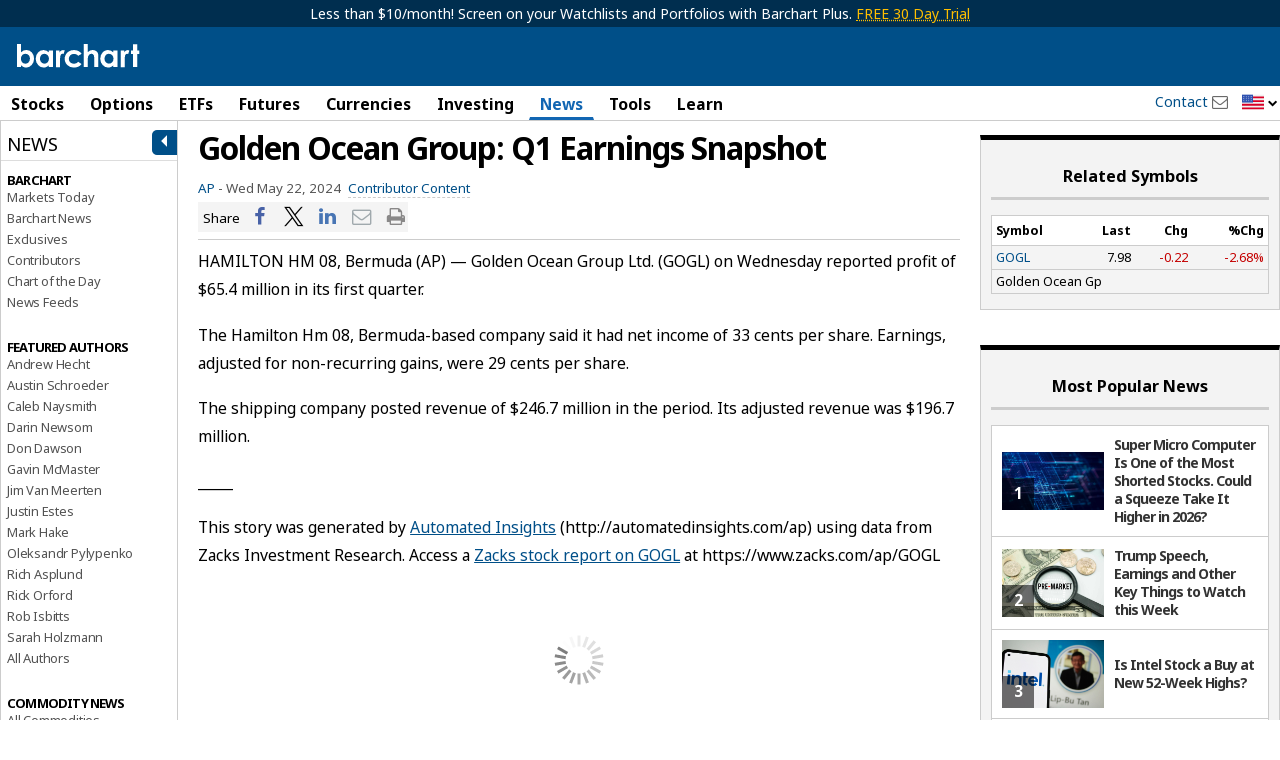

--- FILE ---
content_type: text/plain; charset=utf-8
request_url: https://ads.adthrive.com/http-api/cv2
body_size: 7139
content:
{"om":["0929nj63","0a95db10-9af8-45a3-812a-ed22d55dfe81","0bb78cxw","0cpicd1q","0iyi1awv","0o3ed5fh","0sm4lr19","1","1011_302_56233481","1011_302_56233486","1011_302_56233491","1011_302_56233497","1011_302_56233573","1011_302_56233616","1011_302_56233619","1011_302_56233630","1011_302_56241528","1011_302_56590693","1011_302_56651636","1011_302_56652038","1011_302_56862181","1011_302_56982200","1011_302_56982202","1011_302_56982314","1011_302_56982416","1011_302_57035135","1011_302_57035137","1011_302_57035222","1011_302_57035232","1011_302_57055986","1028_8728253","10797905","11509227","1185:1610326628","1185:1610326728","11896988","12010080","12010084","12010088","12168663","12169133","12219633","12219634","12441760","124843_8","124844_21","124848_7","124853_7","12491645","12491656","12491687","13mvd7kb","14xoyqyz","1501804","1610308448","1610326628","1610326728","16be01cf-8dd2-4d0c-a27b-261c03c493b9","16x7UEIxQu8","17915723","17_24104696","17_24632125","17_24696328","17_24765456","17_24767210","17_24767217","17_24767222","17_24767229","17_24767241","17_24767245","17_24767248","1891/84812","1nswb35c","1qycnxb6","1ul0ktpk","1zjn1epv","1zx7wzcw","202430_200_EAAYACog7t9UKc5iyzOXBU.xMcbVRrAuHeIU5IyS9qdlP9IeJGUyBMfW1N0_","202430_200_EAAYACogIm3jX30jHExW.LZiMVanc.j-uV7dHZ7rh4K3PRdSnOAyBBuRK60_","202430_200_EAAYACogfp82etiOdza92P7KkqCzDPazG1s0NmTQfyLljZ.q7ScyBDr2wK8_","202d4qe7","2132:45142083","2132:45327624","2132:45327625","2132:45563058","2132:45563177","2132:45999649","2132:46037395","2132:46039901","2149:12147059","2149:12156461","2249:553781814","2249:567996566","2249:581439030","2249:614129249","2249:695781210","2249:792939937832","2307:0929nj63","2307:0llgkye7","2307:0o3ed5fh","2307:1nswb35c","2307:28u7c6ez","2307:2bgi8qgg","2307:3ql09rl9","2307:61xc53ii","2307:794di3me","2307:7cmeqmw8","2307:8orkh93v","2307:98xzy0ek","2307:9krcxphu","2307:9nex8xyd","2307:a566o9hb","2307:a7w365s6","2307:a7wye4jw","2307:bu0fzuks","2307:bw5u85ie","2307:c1hsjx06","2307:c3jn1bgj","2307:c88kaley","2307:dif1fgsg","2307:duxvs448","2307:fmmrtnw7","2307:fovbyhjn","2307:fphs0z2t","2307:ge4000vb","2307:gh8va2dg","2307:h0cw921b","2307:hd9823n8","2307:hxxrc6st","2307:ikek48r0","2307:jd035jgw","2307:jq895ajv","2307:kz8629zd","2307:lu0m1szw","2307:m3128oiv","2307:mh2a3cu2","2307:o6aixi0z","2307:oe31iwxh","2307:p3cf8j8j","2307:plth4l1a","2307:pnprkxyb","2307:q9plh3qd","2307:qchclse2","2307:qjfdr99f","2307:rk5pkdan","2307:t83vr4jn","2307:thto5dki","2307:u2cc9kzv","2307:wt0wmo2s","2307:x9yz5t0i","2307:xal6oe9q","2409_15064_70_86128400","2409_15064_70_86128401","2409_15064_70_86128402","2409_25495_176_CR52092920","2409_25495_176_CR52092921","2409_25495_176_CR52092922","2409_25495_176_CR52092923","2409_25495_176_CR52092954","2409_25495_176_CR52092956","2409_25495_176_CR52092957","2409_25495_176_CR52092958","2409_25495_176_CR52092959","2409_25495_176_CR52150651","2409_25495_176_CR52153848","2409_25495_176_CR52153849","2409_25495_176_CR52175340","2409_25495_176_CR52178314","2409_25495_176_CR52178316","2409_25495_176_CR52178325","2409_25495_176_CR52186411","2409_25495_176_CR52188001","2409_91366_409_189409","24525574","24602726","24655291","24694792","24694815","25048198","25_0l51bbpm","25_13mvd7kb","25_4tgls8cg","25_4zai8e8t","25_53v6aquw","25_6ye5i5mb","25_8b5u826e","25_dwjp56fe","25_hueqprai","25_m2n177jy","25_op9gtamy","25_oz31jrd0","25_pz8lwofu","25_sgaw7i5o","25_ti0s3bz3","25_utberk8n","25_x716iscu","25_yi6qlg3p","25_ztlksnbe","25_zwzjgvpw","262594","2636_1101777_7764-1036199","2636_1101777_7764-1036207","2636_1101777_7764-1036208","2636_1101777_7764-1036209","2636_1101777_7764-1036210","2636_1101777_7764-1036212","2662_255125_8179376","2662_255125_T26309109","2676:85807320","2676:85807326","2676:85807351","2676:86895130","2711_64_12147059","27157563","2715_9888_262594","2715_9888_554841","28933536","28a6maa2","28u7c6ez","29414696","29414711","2974:8168479","2974:8168519","2974:8168586","2eybxjpm","2gev4xcy","2kf27b35","2v2984qwpp9","306_24767248","306_82972-543683-2632452","308_125203_16","308_125204_12","31qdo7ks","33144395","33608594","33627671","34182009","3490:CR52092920","3490:CR52092921","3490:CR52092923","3490:CR52175339","3490:CR52175340","3490:CR52178314","3490:CR52178315","3490:CR52178316","3490:CR52212685","3490:CR52212687","3490:CR52212688","3490:CR52223710","3490:CR52223725","3490:CR52223938","35715073","3646_185414_T26335189","36478149","3658_136236_fphs0z2t","3658_15180_T26338217","3658_15233_of0pnoue","3658_15858_eypd722d","3658_18743_8zkh523l","3658_608718_fovbyhjn","3658_67113_l2zwpdg7","3658_78719_p3cf8j8j","3658_87799_c7mn7oi0","3702_139777_24765461","3702_139777_24765466","3702_139777_24765468","3702_139777_24765471","3702_139777_24765477","3702_139777_24765483","3702_139777_24765527","3702_139777_24765529","3702_139777_24765544","375227988","381513943572","3822:23149016","3858:9739721","38da104f-bc9d-4ef0-8fbf-3a6e4b53d9fb","39303318","3LMBEkP-wis","3i298rzr1uu","3q298l09rl9","3ql09rl9","3x7t8epg","3zvv1o7w","4083IP31KS13blueboheme_db23e","409_189409","409_216326","409_216366","409_216386","409_216397","409_216406","409_216416","409_223597","409_223599","409_225978","409_225987","409_225988","409_226322","409_226331","409_226342","409_226352","409_226362","409_226374","409_227223","409_227224","409_227235","409_228350","409_228356","409_228378","409_228385","409_230728","42604842","42otcpb9","43919974","43919985","439246469228","43a7ptxe","43ij8vfd","43jaxpr7","44023623","44629254","458901553568","45970140","46036511","46039935","4785819d-a64d-47a5-a02b-a15f67c0ae29","47869802","481703827","485027845327","48579735","48594493","48739106","48968087","49039749","49064328","49068569","49123012","4941614","4972640","49869013","49869015","4aqwokyz","4b80jog8","4f298k9nxse","4fk9nxse","4qks9viz","4qxmmgd2","4sgewasf","4tgls8cg","4yevyu88","4zai8e8t","501416","501420","501425","50479792","51372084","51372397","51372434","514819301","521_425_203499","521_425_203500","521_425_203501","521_425_203504","521_425_203505","521_425_203508","521_425_203509","521_425_203511","521_425_203514","521_425_203515","521_425_203516","521_425_203517","521_425_203518","521_425_203519","521_425_203526","521_425_203529","521_425_203534","521_425_203535","521_425_203536","521_425_203538","521_425_203540","521_425_203542","521_425_203543","521_425_203544","521_425_203546","521_425_203611","521_425_203614","521_425_203615","521_425_203616","521_425_203620","521_425_203621","521_425_203623","521_425_203632","521_425_203633","521_425_203635","521_425_203636","521_425_203657","521_425_203659","521_425_203666","521_425_203675","521_425_203678","521_425_203684","521_425_203692","521_425_203693","521_425_203695","521_425_203699","521_425_203700","521_425_203702","521_425_203705","521_425_203708","521_425_203714","521_425_203728","521_425_203729","521_425_203730","521_425_203731","521_425_203732","521_425_203733","521_425_203742","521_425_203744","521_425_203867","521_425_203868","521_425_203877","521_425_203878","521_425_203879","521_425_203884","521_425_203885","521_425_203892","521_425_203893","521_425_203894","521_425_203897","521_425_203898","521_425_203900","521_425_203901","521_425_203905","521_425_203909","521_425_203911","521_425_203912","521_425_203917","521_425_203924","521_425_203925","521_425_203926","521_425_203930","521_425_203932","521_425_203933","521_425_203934","521_425_203936","521_425_203938","521_425_203940","521_425_203943","521_425_203945","521_425_203946","521_425_203948","521_425_203950","521_425_203952","521_425_203956","521_425_203960","521_425_203961","521_425_203967","521_425_203968","521_425_203969","521_425_203970","521_425_203972","521_425_203973","521_425_203975","521_425_203979","522709","52787751","53db10ch","53v6aquw","542392","5510:1nswb35c","5510:c88kaley","5510:cymho2zs","5510:kecbwzbd","5510:llssk7bx","5510:mznp7ktv","5510:ouycdkmq","5510:quk7w53j","55116643","55167461","5532:553781814","55344524","553781220","553781814","553782314","554460","55526750","5563_66529_OADD2.7353040902703_13KLDS4Y16XT0RE5IS","5563_66529_OADD2.7353040902704_12VHHVEFFXH8OJ4LUR","5563_66529_OADD2.7353043681733_1CTKQ7RI7E0NJH0GJ0","5563_66529_OADD2.7353083169082_14CHQFJEGBEH1W68BV","5563_66529_OADD2.8246380819229_11WQXY9WBAASQGVIAR","5563_66529_OAIP.104c050e6928e9b8c130fc4a2b7ed0ac","5563_66529_OAIP.2bcbe0ac676aedfd4796eb1c1b23f62f","5563_66529_OAIP.4d6d464aff0c47f3610f6841bcebd7f0","5563_66529_OAIP.7139dd6524c85e94ad15863e778f376a","5563_66529_OPHS.wirMhDwljhpfYQ474C474","557_409_216366","557_409_216406","557_409_220149","557_409_220332","557_409_220354","557_409_220364","557_409_225988","557_409_226312","557_409_226314","557_409_228055","557_409_228105","557_409_228349","557_409_230714","558_93_4sgewasf","558_93_8zkh523l","558_93_op9gtamy","558_93_oz31jrd0","55965333","56071098","56617509","56632486","56632487","56635908","567_269_2:3528:19843:32507","57149971","57149985","5726507783","576777115309199355","579199547309811353","57948582","58310259131_553781814","583652883178231326","59873208","59873222","59873223","59873224","59873230","5989_1799740_704067611","5c30a414-0bca-492a-b6e0-c2ec4b58236d","5c615310-4300-4ef7-a849-d6adf1b6b0bc","5l29803u8j0","5mh8a4a2","60f5a06w","61102880","61210719","61213159","61213556","61298xc53ii","61524915","618576351","618876699","61900466","619089559","61916211","61916223","61916225","61916229","61932920","61932925","61932957","61945704","61949616","61xc53ii","6226505239","6226507991","6226508465","6226530649","6226534267","6226543495","6250_66552_1028360416","6250_66552_1097894163","62667320","627225143","627227759","627290883","627309156","627309159","627506494","628015148","628086965","628153053","628222860","628223277","628360579","628360582","628444259","628444262","628444433","628444439","628456307","628456313","628456379","628456403","628622163","628622166","628622172","628622178","628622241","628622244","628622247","628622250","628683371","628687043","628687157","628687460","628687463","628803013","628841673","628990952","629007394","629009180","629167998","629168001","629168010","629168565","629171196","629171202","629255550","62946743","62977989","62980385","62981075","629817930","62981822","630137823","6365_61796_742174851279","6365_61796_784844652399","6365_61796_784880263591","6365_61796_784880274628","6365_61796_784880275657","6365_61796_785326944429","6365_61796_785326944648","6365_61796_785452881104","6365_61796_787899938824","6365_61796_790703534108","63barbg1","640134996606","651637446","659216891404","659713728691","67swazxr","680574929","680_99480_464327579","688070999","688078501","695879875","695879898","695950643","697189859","697189861","697189885","697189892","697189949","697189965","697189993","697189994","697190006","697190012","697190037","697190099","697199588","697525780","697876986","697876994","697876999","697877001","699554059","6adqba78","6b8inw6p","6hye09n0","6lmy2lg0","6mj57yc0","6n1cwui3","6wbm92qr","6z26stpw","6zt4aowl","700109383","700117707","702397981","702759176","702759436","705271545","705571405","705966208","70_83443027","724272994705","728927314686","7354_138543_85445179","7732580","7764-1036204","7764-1036205","7764-1036206","7764-1036207","7764-1036208","7764-1036210","794di3me","7969_149355_45889829","7969_149355_45919811","7969_149355_45941257","7969_149355_45970288","7969_149355_45999649","7a0tg1yi","7cmeqmw8","7qygzyry","7sf7w6kh","7x298b3th35","7xb3th35","7zogqkvf","80ec5mhd","8152859","8152878","8152879","8154361","82_7764-1036208","82_7764-1036209","82_7764-1036210","82ztrhy9","83443854","83443864","84105_751141149","84105_751141154","84105_751141158","8433702","8595380","86128401","86540814","86888333","86ec0f22-5614-4e20-bcc8-2c17dfb3857f","87z6cimm","8b5u826e","8h0jrkwl","8hezw6rl","8linfb0q","8o298rkh93v","8orkh93v","8zkh523l","90_12491645","90_12491687","9656362","96srbype","97_8152879","9802361","98xzy0ek","9d5f8vic","9i298wofk47","9krcxphu","9r15vock","9rqgwgyb","9rvsrrn1","9t6gmxuz","9vj21krg","9vtd24w4","9vykgux1","9yffr0hr","FC8Gv9lZIb0","Fr6ZACsoGJI","YlnVIl2d84o","a0298oxacu8","a0oxacu8","a38f3a1c-be7e-493e-9a0a-d64bdc7afc77","a566o9hb","a7298wye4jw","a7w365s6","a7wye4jw","a86d9d11-8253-408b-b0c2-dcb639e2b9ea","ae14fc73-54b4-49e0-9daf-f1e90a088634","ascierwp","b72d547f-eb48-4a31-ad38-97e1753d0b2c","b90cwbcd","bfe05032-8387-4e39-b1eb-848d0520c73a","bmvwlypm","bnef280p","bpecuyjx","bvhq38fl","bw5u85ie","bwwbm3ch","bzp9la1n","c1hsjx06","c22985uv8cd","c25uv8cd","c3298dhicuk","c3298jn1bgj","c3jn1bgj","c88kaley","cd40m5wq","cf76a0d1-31cf-49ba-8e44-bfc830b3512a","clbujs0n","cqant14y","cr-1oplzoysu9vd","cr-1oplzoysuatj","cr-1oplzoysubwe","cr-1oplzoysubxe","cr-6ovjht2eu9vd","cr-97yv4e6pubxf","cr-98txxk5qubxf","cr-9cqtwg3pwerhwz","cr-9cqtwg3px6rhwz","cr-9hxzbqc08jrgv2","cr-Bitc7n_p9iw__vat__49i_k_6v6_h_jce2vj5h_KnXNU4yjl","cr-Bitc7n_p9iw__vat__49i_k_6v6_h_jce2vj5h_ZUFnU4yjl","cr-Bitc7n_p9iw__vat__49i_k_6v6_h_jce2vj5h_buspHgokm","cr-a9s2xe7rubwj","cr-aaqt0k1vubwj","cr-aav1zg1rubwj","cr-aav22g0wubwj","cr-aavwye1subwj","cr-aawz1i3vubwj","cr-aawz2m4yubwj","cr-aawz3f0wubwj","cr-aawz3f2tubwj","cr-aawz3f3qubwj","cr-aawz3f3xubwj","cr-aawz3f3yubwj","cr-aawz3i2xubwj","cr-dfttyl7y27tmu","cr-ghun4f53u9vd","cr-h6q46o706lrgv2","cr-kk33ae113ergv2","cr-nv6lwc1iuatj","cr-sgdcg128ubwe","cymho2zs","czt3qxxp","d349289c-d43d-4e98-9e35-e8b4e868f59e","d8ijy7f2","d8xpzwgq","dc9iz3n6","ddr52z0n","de5e82af-10be-48b3-9228-2076bce09b40","dg2WmFvzosE","di298f1fgsg","dif1fgsg","djstahv8","dpjydwun","dsugp5th","dt298tupnse","dttupnse","duxvs448","dzn3z50z","e1a2wlmi","ekocpzhh","ekv63n6v","emhpbido","extremereach_creative_76559239","f3298craufm","f3craufm","f9298zmsi7x","fdujxvyb","fjp0ceax","fmmrtnw7","fo298vbyhjn","fo44dzby","fovbyhjn","fp298hs0z2t","fphs0z2t","g49ju19u","ge4000vb","ge4kwk32","gh8va2dg","gis95x88","gvotpm74","h0cw921b","h352av0k","h9sd3inc","hd9823n8","heyp82hb","hf9ak5dg","hf9btnbz","hgrz3ggo","hrlzm5a6","hueqprai","hxxrc6st","i1gs57kc","i2aglcoy","i7sov9ry","i8q65k6g","iaqttatc","it298aqmlds","itaqmlds","izj71zey","izn7xb48","j1nt89vs","j39smngx","j4r0agpc","j5l7lkp9","j6rba5gh","jd035jgw","jfh85vr4","jox7do5h","jzqxffb2","k1aq2uly","k3mnim0y","kaojko3j","kecbwzbd","kk5768bd","ksrdc5dk","kv2blzf2","l04ojb5z","l2zwpdg7","lc408s2k","ldnbhfjl","ljai1zni","ll8m2pwk","lmkhu9q3","lp37a2wq","lu0m1szw","m2n177jy","m3128oiv","m3298128oiv","m3wzasds","m9sef69t","m9tz4e6u","mh2a3cu2","mk19vci9","mmr74uc4","mng9gth2","msspibow","mvs8bhbb","n3egwnq7","n9xxyakp","ncfr1yiw","np9yfx64","nv5uhf1y","nww7g1ha","o6aixi0z","o705c5j6","o9jput43","oe31iwxh","ofoon6ir","okem47bb","op9gtamy","ot91zbhz","ouycdkmq","oz31jrd0","oz3ry6sr","ozjfsqm6","p3cf8j8j","p9jaajrc","pagvt0pd","pi2986u4hm4","pi6u4hm4","pilv78fi","pl298th4l1a","plth4l1a","pnprkxyb","poc1p809","ppn03peq","pr3rk44v","pz8lwofu","q0nt8p8d","qM1pWMu_Q2s","qaoxvuy4","qeds4xMFyQE","qen3mj4l","qffuo3l3","qhj5cnew","qjfdr99f","qqj2iqh7","qqvgscdx","qts6c5p3","quk7w53j","r2298a1hcrm","r2a1hcrm","r3co354x","rk5pkdan","rqqpcfh9","rup4bwce","rx298j4b6nw","rxj4b6nw","s2ahu2ae","s42om3j4","s4s41bit","scpvMntwtuw","sdodmuod","t2dlmwva","t393g7ye","t4zab46q","t58zjs8i","t5kb9pme","tf7r75vb","thto5dki","ti0s3bz3","tlbbqljf","tqejxuf9","tty470r7","tvhhxsdx","twf10en3","u2298mb3nd1","u3oyi6bb","u7pifvgm","ud61dfyz","usle8ijx","v9k6m2b0","veuwcd3t","vew4by92","vkqnyng8","vl2j938k","vqqwz0z3","vu8587rh","w15c67ad","w82ynfkl","w9lu3v5o","wk6r24xi","wk7ju0s9","wt0wmo2s","ww9yxw2a","wzzwxxwa","x21s451d","x3nl5llg","x420t9me","x9yz5t0i","xdaezn6y","xe7etvhg","xswz6rio","xtxa8s2d","xz9ajlkq","y51tr986","yi6qlg3p","yl9likui","ylgk8wxl","yy10h45c","z68m148x","zfexqyi5","zibvsmsx","ziox91q0","znl4u1zy","zpm9ltrh","zq29891ppcm","ztlksnbe","zvdz58bk","zwzjgvpw","7979132","7979135"],"pmp":[],"adomains":["1md.org","a4g.com","about.bugmd.com","acelauncher.com","adameve.com","adelion.com","adp3.net","advenuedsp.com","aibidauction.com","aibidsrv.com","akusoli.com","allofmpls.org","arkeero.net","ato.mx","avazutracking.net","avid-ad-server.com","avid-adserver.com","avidadserver.com","aztracking.net","bc-sys.com","bcc-ads.com","bidderrtb.com","bidscube.com","bizzclick.com","bkserving.com","bksn.se","brightmountainads.com","bucksense.io","bugmd.com","ca.iqos.com","capitaloneshopping.com","cdn.dsptr.com","clarifion.com","clean.peebuster.com","cotosen.com","cs.money","cwkuki.com","dallasnews.com","dcntr-ads.com","decenterads.com","derila-ergo.com","dhgate.com","dhs.gov","digitaladsystems.com","displate.com","doyour.bid","dspbox.io","envisionx.co","ezmob.com","fla-keys.com","fmlabsonline.com","g123.jp","g2trk.com","gadgetslaboratory.com","gadmobe.com","getbugmd.com","goodtoknowthis.com","gov.il","grosvenorcasinos.com","guard.io","hero-wars.com","holts.com","howto5.io","http://bookstofilm.com/","http://countingmypennies.com/","http://fabpop.net/","http://folkaly.com/","http://gameswaka.com/","http://gowdr.com/","http://gratefulfinance.com/","http://outliermodel.com/","http://profitor.com/","http://tenfactorialrocks.com/","http://vovviral.com/","https://instantbuzz.net/","https://www.royalcaribbean.com/","ice.gov","imprdom.com","justanswer.com","liverrenew.com","longhornsnuff.com","lovehoney.com","lowerjointpain.com","lymphsystemsupport.com","meccabingo.com","media-servers.net","medimops.de","miniretornaveis.com","mobuppsrtb.com","motionspots.com","mygrizzly.com","myiq.com","myrocky.ca","national-lottery.co.uk","nbliver360.com","ndc.ajillionmax.com","nibblr-ai.com","niutux.com","nordicspirit.co.uk","notify.nuviad.com","notify.oxonux.com","own-imp.vrtzads.com","paperela.com","paradisestays.site","parasiterelief.com","peta.org","pfm.ninja","photoshelter.com","pixel.metanetwork.mobi","pixel.valo.ai","plannedparenthood.org","plf1.net","plt7.com","pltfrm.click","printwithwave.co","privacymodeweb.com","rangeusa.com","readywind.com","reklambids.com","ri.psdwc.com","royalcaribbean.com","royalcaribbean.com.au","rtb-adeclipse.io","rtb-direct.com","rtb.adx1.com","rtb.kds.media","rtb.reklambid.com","rtb.reklamdsp.com","rtb.rklmstr.com","rtbadtrading.com","rtbsbengine.com","rtbtradein.com","saba.com.mx","safevirus.info","securevid.co","seedtag.com","servedby.revive-adserver.net","shift.com","simple.life","smrt-view.com","swissklip.com","taboola.com","tel-aviv.gov.il","temu.com","theoceanac.com","track-bid.com","trackingintegral.com","trading-rtbg.com","trkbid.com","truthfinder.com","unoadsrv.com","usconcealedcarry.com","uuidksinc.net","vabilitytech.com","vashoot.com","vegogarden.com","viewtemplates.com","votervoice.net","vuse.com","waardex.com","wapstart.ru","wdc.go2trk.com","weareplannedparenthood.org","webtradingspot.com","www.royalcaribbean.com","xapads.com","xiaflex.com","yourchamilia.com"]}